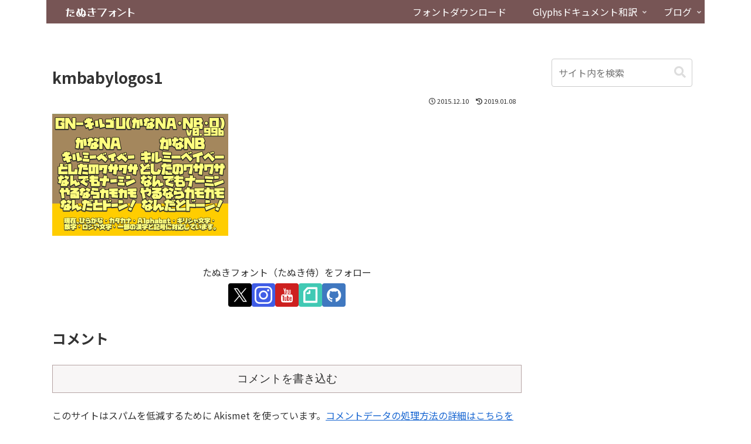

--- FILE ---
content_type: text/html; charset=utf-8
request_url: https://www.google.com/recaptcha/api2/aframe
body_size: 265
content:
<!DOCTYPE HTML><html><head><meta http-equiv="content-type" content="text/html; charset=UTF-8"></head><body><script nonce="m6lSi5t8ngdVn9QBacG67A">/** Anti-fraud and anti-abuse applications only. See google.com/recaptcha */ try{var clients={'sodar':'https://pagead2.googlesyndication.com/pagead/sodar?'};window.addEventListener("message",function(a){try{if(a.source===window.parent){var b=JSON.parse(a.data);var c=clients[b['id']];if(c){var d=document.createElement('img');d.src=c+b['params']+'&rc='+(localStorage.getItem("rc::a")?sessionStorage.getItem("rc::b"):"");window.document.body.appendChild(d);sessionStorage.setItem("rc::e",parseInt(sessionStorage.getItem("rc::e")||0)+1);localStorage.setItem("rc::h",'1770027477465');}}}catch(b){}});window.parent.postMessage("_grecaptcha_ready", "*");}catch(b){}</script></body></html>